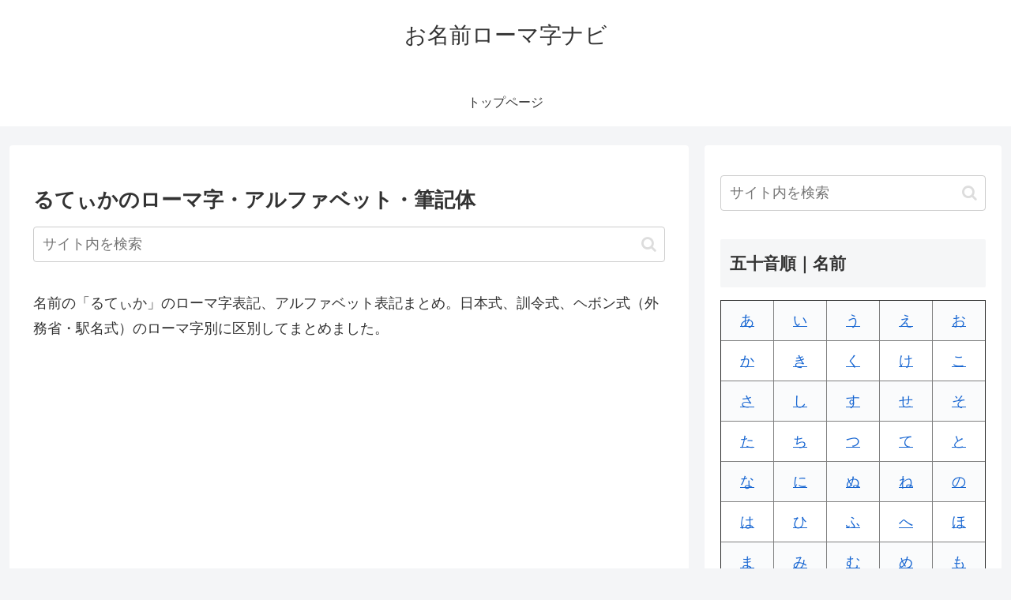

--- FILE ---
content_type: text/html; charset=utf-8
request_url: https://www.google.com/recaptcha/api2/aframe
body_size: 265
content:
<!DOCTYPE HTML><html><head><meta http-equiv="content-type" content="text/html; charset=UTF-8"></head><body><script nonce="ToCe20UBorpBcPD8-pNCeA">/** Anti-fraud and anti-abuse applications only. See google.com/recaptcha */ try{var clients={'sodar':'https://pagead2.googlesyndication.com/pagead/sodar?'};window.addEventListener("message",function(a){try{if(a.source===window.parent){var b=JSON.parse(a.data);var c=clients[b['id']];if(c){var d=document.createElement('img');d.src=c+b['params']+'&rc='+(localStorage.getItem("rc::a")?sessionStorage.getItem("rc::b"):"");window.document.body.appendChild(d);sessionStorage.setItem("rc::e",parseInt(sessionStorage.getItem("rc::e")||0)+1);localStorage.setItem("rc::h",'1767635029669');}}}catch(b){}});window.parent.postMessage("_grecaptcha_ready", "*");}catch(b){}</script></body></html>